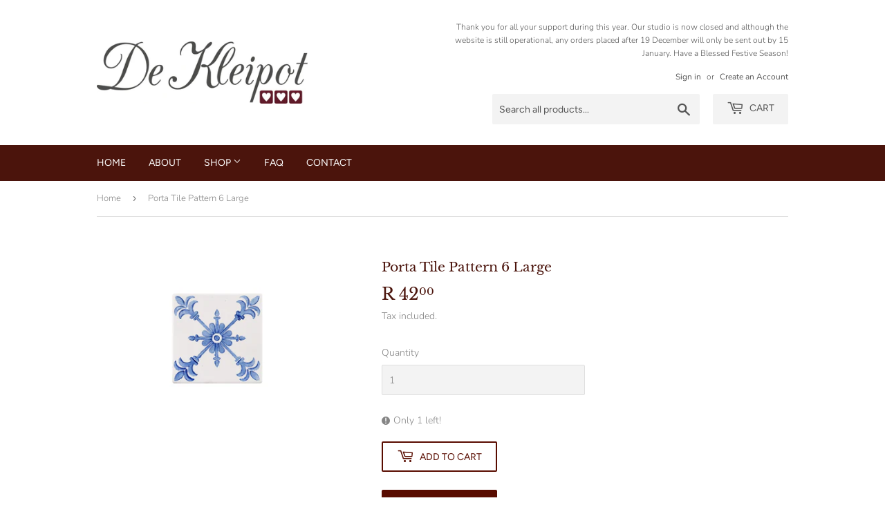

--- FILE ---
content_type: text/html; charset=utf-8
request_url: https://www.dekleipot.co.za/products/porta-tile-pattern-6-large
body_size: 15317
content:
<!doctype html>
<html class="no-touch no-js">
<head>
  <meta name="google-site-verification" content="e3-SaUazByaS5GO2XTgfiKs1iIZisM2x5WMOGFryUBU" />
  <meta name="google-site-verification" content="ocw-__-T_mQn0POB2pdq_BUWqubZZrZhOXVJpA09HEA" />
  <script>(function(H){H.className=H.className.replace(/\bno-js\b/,'js')})(document.documentElement)</script>
  <!-- Basic page needs ================================================== -->
  <meta charset="utf-8">
  <meta http-equiv="X-UA-Compatible" content="IE=edge,chrome=1">

  
  <link rel="shortcut icon" href="//www.dekleipot.co.za/cdn/shop/files/favicon_32x32.jpg?v=1614311538" type="image/png" />
  

  <!-- Title and description ================================================== -->
  <title>
  Porta Tile Pattern 6 Large &ndash; De Kleipot Handmade Tiles
  </title>

  
    <meta name="description" content="The Porta tiles can be used in a bathroom, kitchen or even at your braai to create a feature wall. It will create a soft, beautiful look. Your guests will definately have a closer look at your installment! Please note all the tiles are hand-made and painted. Colour and size may differ. Colour: Blue Pattern Code: Porta ">
  

  <!-- Product meta ================================================== -->
  <!-- /snippets/social-meta-tags.liquid -->




<meta property="og:site_name" content="De Kleipot Handmade Tiles">
<meta property="og:url" content="https://www.dekleipot.co.za/products/porta-tile-pattern-6-large">
<meta property="og:title" content="Porta Tile Pattern 6 Large">
<meta property="og:type" content="product">
<meta property="og:description" content="The Porta tiles can be used in a bathroom, kitchen or even at your braai to create a feature wall. It will create a soft, beautiful look. Your guests will definately have a closer look at your installment! Please note all the tiles are hand-made and painted. Colour and size may differ. Colour: Blue Pattern Code: Porta ">

  <meta property="og:price:amount" content="42.00">
  <meta property="og:price:currency" content="ZAR">

<meta property="og:image" content="http://www.dekleipot.co.za/cdn/shop/products/PortaTileLarge6_1200x1200.jpg?v=1657189388">
<meta property="og:image:secure_url" content="https://www.dekleipot.co.za/cdn/shop/products/PortaTileLarge6_1200x1200.jpg?v=1657189388">


<meta name="twitter:card" content="summary_large_image">
<meta name="twitter:title" content="Porta Tile Pattern 6 Large">
<meta name="twitter:description" content="The Porta tiles can be used in a bathroom, kitchen or even at your braai to create a feature wall. It will create a soft, beautiful look. Your guests will definately have a closer look at your installment! Please note all the tiles are hand-made and painted. Colour and size may differ. Colour: Blue Pattern Code: Porta ">


  <!-- Helpers ================================================== -->
  <link rel="canonical" href="https://www.dekleipot.co.za/products/porta-tile-pattern-6-large">
  <meta name="viewport" content="width=device-width,initial-scale=1">

  <!-- CSS ================================================== -->
  <link href="//www.dekleipot.co.za/cdn/shop/t/2/assets/theme.scss.css?v=76018226466589689961766131506" rel="stylesheet" type="text/css" media="all" />

  <!-- Header hook for plugins ================================================== -->
  <script>window.performance && window.performance.mark && window.performance.mark('shopify.content_for_header.start');</script><meta id="shopify-digital-wallet" name="shopify-digital-wallet" content="/26351304750/digital_wallets/dialog">
<link rel="alternate" type="application/json+oembed" href="https://www.dekleipot.co.za/products/porta-tile-pattern-6-large.oembed">
<script async="async" src="/checkouts/internal/preloads.js?locale=en-ZA"></script>
<script id="shopify-features" type="application/json">{"accessToken":"4b5387b883a3320b90c94d8f313486f1","betas":["rich-media-storefront-analytics"],"domain":"www.dekleipot.co.za","predictiveSearch":true,"shopId":26351304750,"locale":"en"}</script>
<script>var Shopify = Shopify || {};
Shopify.shop = "de-kleipot-handmade-tiles.myshopify.com";
Shopify.locale = "en";
Shopify.currency = {"active":"ZAR","rate":"1.0"};
Shopify.country = "ZA";
Shopify.theme = {"name":"Supply","id":82781962286,"schema_name":"Supply","schema_version":"8.9.21","theme_store_id":679,"role":"main"};
Shopify.theme.handle = "null";
Shopify.theme.style = {"id":null,"handle":null};
Shopify.cdnHost = "www.dekleipot.co.za/cdn";
Shopify.routes = Shopify.routes || {};
Shopify.routes.root = "/";</script>
<script type="module">!function(o){(o.Shopify=o.Shopify||{}).modules=!0}(window);</script>
<script>!function(o){function n(){var o=[];function n(){o.push(Array.prototype.slice.apply(arguments))}return n.q=o,n}var t=o.Shopify=o.Shopify||{};t.loadFeatures=n(),t.autoloadFeatures=n()}(window);</script>
<script id="shop-js-analytics" type="application/json">{"pageType":"product"}</script>
<script defer="defer" async type="module" src="//www.dekleipot.co.za/cdn/shopifycloud/shop-js/modules/v2/client.init-shop-cart-sync_BT-GjEfc.en.esm.js"></script>
<script defer="defer" async type="module" src="//www.dekleipot.co.za/cdn/shopifycloud/shop-js/modules/v2/chunk.common_D58fp_Oc.esm.js"></script>
<script defer="defer" async type="module" src="//www.dekleipot.co.za/cdn/shopifycloud/shop-js/modules/v2/chunk.modal_xMitdFEc.esm.js"></script>
<script type="module">
  await import("//www.dekleipot.co.za/cdn/shopifycloud/shop-js/modules/v2/client.init-shop-cart-sync_BT-GjEfc.en.esm.js");
await import("//www.dekleipot.co.za/cdn/shopifycloud/shop-js/modules/v2/chunk.common_D58fp_Oc.esm.js");
await import("//www.dekleipot.co.za/cdn/shopifycloud/shop-js/modules/v2/chunk.modal_xMitdFEc.esm.js");

  window.Shopify.SignInWithShop?.initShopCartSync?.({"fedCMEnabled":true,"windoidEnabled":true});

</script>
<script>(function() {
  var isLoaded = false;
  function asyncLoad() {
    if (isLoaded) return;
    isLoaded = true;
    var urls = ["https:\/\/storage.googleapis.com\/timesact-resources\/scripts\/timesact.js?shop=de-kleipot-handmade-tiles.myshopify.com"];
    for (var i = 0; i < urls.length; i++) {
      var s = document.createElement('script');
      s.type = 'text/javascript';
      s.async = true;
      s.src = urls[i];
      var x = document.getElementsByTagName('script')[0];
      x.parentNode.insertBefore(s, x);
    }
  };
  if(window.attachEvent) {
    window.attachEvent('onload', asyncLoad);
  } else {
    window.addEventListener('load', asyncLoad, false);
  }
})();</script>
<script id="__st">var __st={"a":26351304750,"offset":7200,"reqid":"303dc4c3-c74b-4ea2-aa33-b6bc66de9512-1769246178","pageurl":"www.dekleipot.co.za\/products\/porta-tile-pattern-6-large","u":"d13c7296ddca","p":"product","rtyp":"product","rid":6794703077422};</script>
<script>window.ShopifyPaypalV4VisibilityTracking = true;</script>
<script id="captcha-bootstrap">!function(){'use strict';const t='contact',e='account',n='new_comment',o=[[t,t],['blogs',n],['comments',n],[t,'customer']],c=[[e,'customer_login'],[e,'guest_login'],[e,'recover_customer_password'],[e,'create_customer']],r=t=>t.map((([t,e])=>`form[action*='/${t}']:not([data-nocaptcha='true']) input[name='form_type'][value='${e}']`)).join(','),a=t=>()=>t?[...document.querySelectorAll(t)].map((t=>t.form)):[];function s(){const t=[...o],e=r(t);return a(e)}const i='password',u='form_key',d=['recaptcha-v3-token','g-recaptcha-response','h-captcha-response',i],f=()=>{try{return window.sessionStorage}catch{return}},m='__shopify_v',_=t=>t.elements[u];function p(t,e,n=!1){try{const o=window.sessionStorage,c=JSON.parse(o.getItem(e)),{data:r}=function(t){const{data:e,action:n}=t;return t[m]||n?{data:e,action:n}:{data:t,action:n}}(c);for(const[e,n]of Object.entries(r))t.elements[e]&&(t.elements[e].value=n);n&&o.removeItem(e)}catch(o){console.error('form repopulation failed',{error:o})}}const l='form_type',E='cptcha';function T(t){t.dataset[E]=!0}const w=window,h=w.document,L='Shopify',v='ce_forms',y='captcha';let A=!1;((t,e)=>{const n=(g='f06e6c50-85a8-45c8-87d0-21a2b65856fe',I='https://cdn.shopify.com/shopifycloud/storefront-forms-hcaptcha/ce_storefront_forms_captcha_hcaptcha.v1.5.2.iife.js',D={infoText:'Protected by hCaptcha',privacyText:'Privacy',termsText:'Terms'},(t,e,n)=>{const o=w[L][v],c=o.bindForm;if(c)return c(t,g,e,D).then(n);var r;o.q.push([[t,g,e,D],n]),r=I,A||(h.body.append(Object.assign(h.createElement('script'),{id:'captcha-provider',async:!0,src:r})),A=!0)});var g,I,D;w[L]=w[L]||{},w[L][v]=w[L][v]||{},w[L][v].q=[],w[L][y]=w[L][y]||{},w[L][y].protect=function(t,e){n(t,void 0,e),T(t)},Object.freeze(w[L][y]),function(t,e,n,w,h,L){const[v,y,A,g]=function(t,e,n){const i=e?o:[],u=t?c:[],d=[...i,...u],f=r(d),m=r(i),_=r(d.filter((([t,e])=>n.includes(e))));return[a(f),a(m),a(_),s()]}(w,h,L),I=t=>{const e=t.target;return e instanceof HTMLFormElement?e:e&&e.form},D=t=>v().includes(t);t.addEventListener('submit',(t=>{const e=I(t);if(!e)return;const n=D(e)&&!e.dataset.hcaptchaBound&&!e.dataset.recaptchaBound,o=_(e),c=g().includes(e)&&(!o||!o.value);(n||c)&&t.preventDefault(),c&&!n&&(function(t){try{if(!f())return;!function(t){const e=f();if(!e)return;const n=_(t);if(!n)return;const o=n.value;o&&e.removeItem(o)}(t);const e=Array.from(Array(32),(()=>Math.random().toString(36)[2])).join('');!function(t,e){_(t)||t.append(Object.assign(document.createElement('input'),{type:'hidden',name:u})),t.elements[u].value=e}(t,e),function(t,e){const n=f();if(!n)return;const o=[...t.querySelectorAll(`input[type='${i}']`)].map((({name:t})=>t)),c=[...d,...o],r={};for(const[a,s]of new FormData(t).entries())c.includes(a)||(r[a]=s);n.setItem(e,JSON.stringify({[m]:1,action:t.action,data:r}))}(t,e)}catch(e){console.error('failed to persist form',e)}}(e),e.submit())}));const S=(t,e)=>{t&&!t.dataset[E]&&(n(t,e.some((e=>e===t))),T(t))};for(const o of['focusin','change'])t.addEventListener(o,(t=>{const e=I(t);D(e)&&S(e,y())}));const B=e.get('form_key'),M=e.get(l),P=B&&M;t.addEventListener('DOMContentLoaded',(()=>{const t=y();if(P)for(const e of t)e.elements[l].value===M&&p(e,B);[...new Set([...A(),...v().filter((t=>'true'===t.dataset.shopifyCaptcha))])].forEach((e=>S(e,t)))}))}(h,new URLSearchParams(w.location.search),n,t,e,['guest_login'])})(!0,!0)}();</script>
<script integrity="sha256-4kQ18oKyAcykRKYeNunJcIwy7WH5gtpwJnB7kiuLZ1E=" data-source-attribution="shopify.loadfeatures" defer="defer" src="//www.dekleipot.co.za/cdn/shopifycloud/storefront/assets/storefront/load_feature-a0a9edcb.js" crossorigin="anonymous"></script>
<script data-source-attribution="shopify.dynamic_checkout.dynamic.init">var Shopify=Shopify||{};Shopify.PaymentButton=Shopify.PaymentButton||{isStorefrontPortableWallets:!0,init:function(){window.Shopify.PaymentButton.init=function(){};var t=document.createElement("script");t.src="https://www.dekleipot.co.za/cdn/shopifycloud/portable-wallets/latest/portable-wallets.en.js",t.type="module",document.head.appendChild(t)}};
</script>
<script data-source-attribution="shopify.dynamic_checkout.buyer_consent">
  function portableWalletsHideBuyerConsent(e){var t=document.getElementById("shopify-buyer-consent"),n=document.getElementById("shopify-subscription-policy-button");t&&n&&(t.classList.add("hidden"),t.setAttribute("aria-hidden","true"),n.removeEventListener("click",e))}function portableWalletsShowBuyerConsent(e){var t=document.getElementById("shopify-buyer-consent"),n=document.getElementById("shopify-subscription-policy-button");t&&n&&(t.classList.remove("hidden"),t.removeAttribute("aria-hidden"),n.addEventListener("click",e))}window.Shopify?.PaymentButton&&(window.Shopify.PaymentButton.hideBuyerConsent=portableWalletsHideBuyerConsent,window.Shopify.PaymentButton.showBuyerConsent=portableWalletsShowBuyerConsent);
</script>
<script>
  function portableWalletsCleanup(e){e&&e.src&&console.error("Failed to load portable wallets script "+e.src);var t=document.querySelectorAll("shopify-accelerated-checkout .shopify-payment-button__skeleton, shopify-accelerated-checkout-cart .wallet-cart-button__skeleton"),e=document.getElementById("shopify-buyer-consent");for(let e=0;e<t.length;e++)t[e].remove();e&&e.remove()}function portableWalletsNotLoadedAsModule(e){e instanceof ErrorEvent&&"string"==typeof e.message&&e.message.includes("import.meta")&&"string"==typeof e.filename&&e.filename.includes("portable-wallets")&&(window.removeEventListener("error",portableWalletsNotLoadedAsModule),window.Shopify.PaymentButton.failedToLoad=e,"loading"===document.readyState?document.addEventListener("DOMContentLoaded",window.Shopify.PaymentButton.init):window.Shopify.PaymentButton.init())}window.addEventListener("error",portableWalletsNotLoadedAsModule);
</script>

<script type="module" src="https://www.dekleipot.co.za/cdn/shopifycloud/portable-wallets/latest/portable-wallets.en.js" onError="portableWalletsCleanup(this)" crossorigin="anonymous"></script>
<script nomodule>
  document.addEventListener("DOMContentLoaded", portableWalletsCleanup);
</script>

<link id="shopify-accelerated-checkout-styles" rel="stylesheet" media="screen" href="https://www.dekleipot.co.za/cdn/shopifycloud/portable-wallets/latest/accelerated-checkout-backwards-compat.css" crossorigin="anonymous">
<style id="shopify-accelerated-checkout-cart">
        #shopify-buyer-consent {
  margin-top: 1em;
  display: inline-block;
  width: 100%;
}

#shopify-buyer-consent.hidden {
  display: none;
}

#shopify-subscription-policy-button {
  background: none;
  border: none;
  padding: 0;
  text-decoration: underline;
  font-size: inherit;
  cursor: pointer;
}

#shopify-subscription-policy-button::before {
  box-shadow: none;
}

      </style>

<script>window.performance && window.performance.mark && window.performance.mark('shopify.content_for_header.end');</script>

  
  

  <script src="//www.dekleipot.co.za/cdn/shop/t/2/assets/jquery-2.2.3.min.js?v=58211863146907186831590396702" type="text/javascript"></script>

  <script src="//www.dekleipot.co.za/cdn/shop/t/2/assets/lazysizes.min.js?v=8147953233334221341590396703" async="async"></script>
  <script src="//www.dekleipot.co.za/cdn/shop/t/2/assets/vendor.js?v=106177282645720727331590396705" defer="defer"></script>
  <script src="//www.dekleipot.co.za/cdn/shop/t/2/assets/theme.js?v=104651861431369677821598094411" defer="defer"></script>

  
  
  <!-- Facebook Pixel Code -->
<script>
!function(f,b,e,v,n,t,s)
{if(f.fbq)return;n=f.fbq=function(){n.callMethod?
n.callMethod.apply(n,arguments):n.queue.push(arguments)};
if(!f._fbq)f._fbq=n;n.push=n;n.loaded=!0;n.version='2.0';
n.queue=[];t=b.createElement(e);t.async=!0;
t.src=v;s=b.getElementsByTagName(e)[0];
s.parentNode.insertBefore(t,s)}(window,document,'script',
'https://connect.facebook.net/en_US/fbevents.js');
 fbq('init', '3151104938349508'); 
fbq('track', 'PageView');
</script>
<noscript>
 <img height="1" width="1" 
src="https://www.facebook.com/tr?id=3151104938349508&ev=PageView
&noscript=1"/>
</noscript>
<!-- End Facebook Pixel Code -->
  

<link href="https://monorail-edge.shopifysvc.com" rel="dns-prefetch">
<script>(function(){if ("sendBeacon" in navigator && "performance" in window) {try {var session_token_from_headers = performance.getEntriesByType('navigation')[0].serverTiming.find(x => x.name == '_s').description;} catch {var session_token_from_headers = undefined;}var session_cookie_matches = document.cookie.match(/_shopify_s=([^;]*)/);var session_token_from_cookie = session_cookie_matches && session_cookie_matches.length === 2 ? session_cookie_matches[1] : "";var session_token = session_token_from_headers || session_token_from_cookie || "";function handle_abandonment_event(e) {var entries = performance.getEntries().filter(function(entry) {return /monorail-edge.shopifysvc.com/.test(entry.name);});if (!window.abandonment_tracked && entries.length === 0) {window.abandonment_tracked = true;var currentMs = Date.now();var navigation_start = performance.timing.navigationStart;var payload = {shop_id: 26351304750,url: window.location.href,navigation_start,duration: currentMs - navigation_start,session_token,page_type: "product"};window.navigator.sendBeacon("https://monorail-edge.shopifysvc.com/v1/produce", JSON.stringify({schema_id: "online_store_buyer_site_abandonment/1.1",payload: payload,metadata: {event_created_at_ms: currentMs,event_sent_at_ms: currentMs}}));}}window.addEventListener('pagehide', handle_abandonment_event);}}());</script>
<script id="web-pixels-manager-setup">(function e(e,d,r,n,o){if(void 0===o&&(o={}),!Boolean(null===(a=null===(i=window.Shopify)||void 0===i?void 0:i.analytics)||void 0===a?void 0:a.replayQueue)){var i,a;window.Shopify=window.Shopify||{};var t=window.Shopify;t.analytics=t.analytics||{};var s=t.analytics;s.replayQueue=[],s.publish=function(e,d,r){return s.replayQueue.push([e,d,r]),!0};try{self.performance.mark("wpm:start")}catch(e){}var l=function(){var e={modern:/Edge?\/(1{2}[4-9]|1[2-9]\d|[2-9]\d{2}|\d{4,})\.\d+(\.\d+|)|Firefox\/(1{2}[4-9]|1[2-9]\d|[2-9]\d{2}|\d{4,})\.\d+(\.\d+|)|Chrom(ium|e)\/(9{2}|\d{3,})\.\d+(\.\d+|)|(Maci|X1{2}).+ Version\/(15\.\d+|(1[6-9]|[2-9]\d|\d{3,})\.\d+)([,.]\d+|)( \(\w+\)|)( Mobile\/\w+|) Safari\/|Chrome.+OPR\/(9{2}|\d{3,})\.\d+\.\d+|(CPU[ +]OS|iPhone[ +]OS|CPU[ +]iPhone|CPU IPhone OS|CPU iPad OS)[ +]+(15[._]\d+|(1[6-9]|[2-9]\d|\d{3,})[._]\d+)([._]\d+|)|Android:?[ /-](13[3-9]|1[4-9]\d|[2-9]\d{2}|\d{4,})(\.\d+|)(\.\d+|)|Android.+Firefox\/(13[5-9]|1[4-9]\d|[2-9]\d{2}|\d{4,})\.\d+(\.\d+|)|Android.+Chrom(ium|e)\/(13[3-9]|1[4-9]\d|[2-9]\d{2}|\d{4,})\.\d+(\.\d+|)|SamsungBrowser\/([2-9]\d|\d{3,})\.\d+/,legacy:/Edge?\/(1[6-9]|[2-9]\d|\d{3,})\.\d+(\.\d+|)|Firefox\/(5[4-9]|[6-9]\d|\d{3,})\.\d+(\.\d+|)|Chrom(ium|e)\/(5[1-9]|[6-9]\d|\d{3,})\.\d+(\.\d+|)([\d.]+$|.*Safari\/(?![\d.]+ Edge\/[\d.]+$))|(Maci|X1{2}).+ Version\/(10\.\d+|(1[1-9]|[2-9]\d|\d{3,})\.\d+)([,.]\d+|)( \(\w+\)|)( Mobile\/\w+|) Safari\/|Chrome.+OPR\/(3[89]|[4-9]\d|\d{3,})\.\d+\.\d+|(CPU[ +]OS|iPhone[ +]OS|CPU[ +]iPhone|CPU IPhone OS|CPU iPad OS)[ +]+(10[._]\d+|(1[1-9]|[2-9]\d|\d{3,})[._]\d+)([._]\d+|)|Android:?[ /-](13[3-9]|1[4-9]\d|[2-9]\d{2}|\d{4,})(\.\d+|)(\.\d+|)|Mobile Safari.+OPR\/([89]\d|\d{3,})\.\d+\.\d+|Android.+Firefox\/(13[5-9]|1[4-9]\d|[2-9]\d{2}|\d{4,})\.\d+(\.\d+|)|Android.+Chrom(ium|e)\/(13[3-9]|1[4-9]\d|[2-9]\d{2}|\d{4,})\.\d+(\.\d+|)|Android.+(UC? ?Browser|UCWEB|U3)[ /]?(15\.([5-9]|\d{2,})|(1[6-9]|[2-9]\d|\d{3,})\.\d+)\.\d+|SamsungBrowser\/(5\.\d+|([6-9]|\d{2,})\.\d+)|Android.+MQ{2}Browser\/(14(\.(9|\d{2,})|)|(1[5-9]|[2-9]\d|\d{3,})(\.\d+|))(\.\d+|)|K[Aa][Ii]OS\/(3\.\d+|([4-9]|\d{2,})\.\d+)(\.\d+|)/},d=e.modern,r=e.legacy,n=navigator.userAgent;return n.match(d)?"modern":n.match(r)?"legacy":"unknown"}(),u="modern"===l?"modern":"legacy",c=(null!=n?n:{modern:"",legacy:""})[u],f=function(e){return[e.baseUrl,"/wpm","/b",e.hashVersion,"modern"===e.buildTarget?"m":"l",".js"].join("")}({baseUrl:d,hashVersion:r,buildTarget:u}),m=function(e){var d=e.version,r=e.bundleTarget,n=e.surface,o=e.pageUrl,i=e.monorailEndpoint;return{emit:function(e){var a=e.status,t=e.errorMsg,s=(new Date).getTime(),l=JSON.stringify({metadata:{event_sent_at_ms:s},events:[{schema_id:"web_pixels_manager_load/3.1",payload:{version:d,bundle_target:r,page_url:o,status:a,surface:n,error_msg:t},metadata:{event_created_at_ms:s}}]});if(!i)return console&&console.warn&&console.warn("[Web Pixels Manager] No Monorail endpoint provided, skipping logging."),!1;try{return self.navigator.sendBeacon.bind(self.navigator)(i,l)}catch(e){}var u=new XMLHttpRequest;try{return u.open("POST",i,!0),u.setRequestHeader("Content-Type","text/plain"),u.send(l),!0}catch(e){return console&&console.warn&&console.warn("[Web Pixels Manager] Got an unhandled error while logging to Monorail."),!1}}}}({version:r,bundleTarget:l,surface:e.surface,pageUrl:self.location.href,monorailEndpoint:e.monorailEndpoint});try{o.browserTarget=l,function(e){var d=e.src,r=e.async,n=void 0===r||r,o=e.onload,i=e.onerror,a=e.sri,t=e.scriptDataAttributes,s=void 0===t?{}:t,l=document.createElement("script"),u=document.querySelector("head"),c=document.querySelector("body");if(l.async=n,l.src=d,a&&(l.integrity=a,l.crossOrigin="anonymous"),s)for(var f in s)if(Object.prototype.hasOwnProperty.call(s,f))try{l.dataset[f]=s[f]}catch(e){}if(o&&l.addEventListener("load",o),i&&l.addEventListener("error",i),u)u.appendChild(l);else{if(!c)throw new Error("Did not find a head or body element to append the script");c.appendChild(l)}}({src:f,async:!0,onload:function(){if(!function(){var e,d;return Boolean(null===(d=null===(e=window.Shopify)||void 0===e?void 0:e.analytics)||void 0===d?void 0:d.initialized)}()){var d=window.webPixelsManager.init(e)||void 0;if(d){var r=window.Shopify.analytics;r.replayQueue.forEach((function(e){var r=e[0],n=e[1],o=e[2];d.publishCustomEvent(r,n,o)})),r.replayQueue=[],r.publish=d.publishCustomEvent,r.visitor=d.visitor,r.initialized=!0}}},onerror:function(){return m.emit({status:"failed",errorMsg:"".concat(f," has failed to load")})},sri:function(e){var d=/^sha384-[A-Za-z0-9+/=]+$/;return"string"==typeof e&&d.test(e)}(c)?c:"",scriptDataAttributes:o}),m.emit({status:"loading"})}catch(e){m.emit({status:"failed",errorMsg:(null==e?void 0:e.message)||"Unknown error"})}}})({shopId: 26351304750,storefrontBaseUrl: "https://www.dekleipot.co.za",extensionsBaseUrl: "https://extensions.shopifycdn.com/cdn/shopifycloud/web-pixels-manager",monorailEndpoint: "https://monorail-edge.shopifysvc.com/unstable/produce_batch",surface: "storefront-renderer",enabledBetaFlags: ["2dca8a86"],webPixelsConfigList: [{"id":"63930414","configuration":"{\"pixel_id\":\"3151104938349508\",\"pixel_type\":\"facebook_pixel\",\"metaapp_system_user_token\":\"-\"}","eventPayloadVersion":"v1","runtimeContext":"OPEN","scriptVersion":"ca16bc87fe92b6042fbaa3acc2fbdaa6","type":"APP","apiClientId":2329312,"privacyPurposes":["ANALYTICS","MARKETING","SALE_OF_DATA"],"dataSharingAdjustments":{"protectedCustomerApprovalScopes":["read_customer_address","read_customer_email","read_customer_name","read_customer_personal_data","read_customer_phone"]}},{"id":"shopify-app-pixel","configuration":"{}","eventPayloadVersion":"v1","runtimeContext":"STRICT","scriptVersion":"0450","apiClientId":"shopify-pixel","type":"APP","privacyPurposes":["ANALYTICS","MARKETING"]},{"id":"shopify-custom-pixel","eventPayloadVersion":"v1","runtimeContext":"LAX","scriptVersion":"0450","apiClientId":"shopify-pixel","type":"CUSTOM","privacyPurposes":["ANALYTICS","MARKETING"]}],isMerchantRequest: false,initData: {"shop":{"name":"De Kleipot Handmade Tiles","paymentSettings":{"currencyCode":"ZAR"},"myshopifyDomain":"de-kleipot-handmade-tiles.myshopify.com","countryCode":"ZA","storefrontUrl":"https:\/\/www.dekleipot.co.za"},"customer":null,"cart":null,"checkout":null,"productVariants":[{"price":{"amount":42.0,"currencyCode":"ZAR"},"product":{"title":"Porta Tile Pattern 6 Large","vendor":"De Kleipot Handmade Tiles","id":"6794703077422","untranslatedTitle":"Porta Tile Pattern 6 Large","url":"\/products\/porta-tile-pattern-6-large","type":""},"id":"39894998122542","image":{"src":"\/\/www.dekleipot.co.za\/cdn\/shop\/products\/PortaTileLarge6.jpg?v=1657189388"},"sku":"","title":"Default Title","untranslatedTitle":"Default Title"}],"purchasingCompany":null},},"https://www.dekleipot.co.za/cdn","fcfee988w5aeb613cpc8e4bc33m6693e112",{"modern":"","legacy":""},{"shopId":"26351304750","storefrontBaseUrl":"https:\/\/www.dekleipot.co.za","extensionBaseUrl":"https:\/\/extensions.shopifycdn.com\/cdn\/shopifycloud\/web-pixels-manager","surface":"storefront-renderer","enabledBetaFlags":"[\"2dca8a86\"]","isMerchantRequest":"false","hashVersion":"fcfee988w5aeb613cpc8e4bc33m6693e112","publish":"custom","events":"[[\"page_viewed\",{}],[\"product_viewed\",{\"productVariant\":{\"price\":{\"amount\":42.0,\"currencyCode\":\"ZAR\"},\"product\":{\"title\":\"Porta Tile Pattern 6 Large\",\"vendor\":\"De Kleipot Handmade Tiles\",\"id\":\"6794703077422\",\"untranslatedTitle\":\"Porta Tile Pattern 6 Large\",\"url\":\"\/products\/porta-tile-pattern-6-large\",\"type\":\"\"},\"id\":\"39894998122542\",\"image\":{\"src\":\"\/\/www.dekleipot.co.za\/cdn\/shop\/products\/PortaTileLarge6.jpg?v=1657189388\"},\"sku\":\"\",\"title\":\"Default Title\",\"untranslatedTitle\":\"Default Title\"}}]]"});</script><script>
  window.ShopifyAnalytics = window.ShopifyAnalytics || {};
  window.ShopifyAnalytics.meta = window.ShopifyAnalytics.meta || {};
  window.ShopifyAnalytics.meta.currency = 'ZAR';
  var meta = {"product":{"id":6794703077422,"gid":"gid:\/\/shopify\/Product\/6794703077422","vendor":"De Kleipot Handmade Tiles","type":"","handle":"porta-tile-pattern-6-large","variants":[{"id":39894998122542,"price":4200,"name":"Porta Tile Pattern 6 Large","public_title":null,"sku":""}],"remote":false},"page":{"pageType":"product","resourceType":"product","resourceId":6794703077422,"requestId":"303dc4c3-c74b-4ea2-aa33-b6bc66de9512-1769246178"}};
  for (var attr in meta) {
    window.ShopifyAnalytics.meta[attr] = meta[attr];
  }
</script>
<script class="analytics">
  (function () {
    var customDocumentWrite = function(content) {
      var jquery = null;

      if (window.jQuery) {
        jquery = window.jQuery;
      } else if (window.Checkout && window.Checkout.$) {
        jquery = window.Checkout.$;
      }

      if (jquery) {
        jquery('body').append(content);
      }
    };

    var hasLoggedConversion = function(token) {
      if (token) {
        return document.cookie.indexOf('loggedConversion=' + token) !== -1;
      }
      return false;
    }

    var setCookieIfConversion = function(token) {
      if (token) {
        var twoMonthsFromNow = new Date(Date.now());
        twoMonthsFromNow.setMonth(twoMonthsFromNow.getMonth() + 2);

        document.cookie = 'loggedConversion=' + token + '; expires=' + twoMonthsFromNow;
      }
    }

    var trekkie = window.ShopifyAnalytics.lib = window.trekkie = window.trekkie || [];
    if (trekkie.integrations) {
      return;
    }
    trekkie.methods = [
      'identify',
      'page',
      'ready',
      'track',
      'trackForm',
      'trackLink'
    ];
    trekkie.factory = function(method) {
      return function() {
        var args = Array.prototype.slice.call(arguments);
        args.unshift(method);
        trekkie.push(args);
        return trekkie;
      };
    };
    for (var i = 0; i < trekkie.methods.length; i++) {
      var key = trekkie.methods[i];
      trekkie[key] = trekkie.factory(key);
    }
    trekkie.load = function(config) {
      trekkie.config = config || {};
      trekkie.config.initialDocumentCookie = document.cookie;
      var first = document.getElementsByTagName('script')[0];
      var script = document.createElement('script');
      script.type = 'text/javascript';
      script.onerror = function(e) {
        var scriptFallback = document.createElement('script');
        scriptFallback.type = 'text/javascript';
        scriptFallback.onerror = function(error) {
                var Monorail = {
      produce: function produce(monorailDomain, schemaId, payload) {
        var currentMs = new Date().getTime();
        var event = {
          schema_id: schemaId,
          payload: payload,
          metadata: {
            event_created_at_ms: currentMs,
            event_sent_at_ms: currentMs
          }
        };
        return Monorail.sendRequest("https://" + monorailDomain + "/v1/produce", JSON.stringify(event));
      },
      sendRequest: function sendRequest(endpointUrl, payload) {
        // Try the sendBeacon API
        if (window && window.navigator && typeof window.navigator.sendBeacon === 'function' && typeof window.Blob === 'function' && !Monorail.isIos12()) {
          var blobData = new window.Blob([payload], {
            type: 'text/plain'
          });

          if (window.navigator.sendBeacon(endpointUrl, blobData)) {
            return true;
          } // sendBeacon was not successful

        } // XHR beacon

        var xhr = new XMLHttpRequest();

        try {
          xhr.open('POST', endpointUrl);
          xhr.setRequestHeader('Content-Type', 'text/plain');
          xhr.send(payload);
        } catch (e) {
          console.log(e);
        }

        return false;
      },
      isIos12: function isIos12() {
        return window.navigator.userAgent.lastIndexOf('iPhone; CPU iPhone OS 12_') !== -1 || window.navigator.userAgent.lastIndexOf('iPad; CPU OS 12_') !== -1;
      }
    };
    Monorail.produce('monorail-edge.shopifysvc.com',
      'trekkie_storefront_load_errors/1.1',
      {shop_id: 26351304750,
      theme_id: 82781962286,
      app_name: "storefront",
      context_url: window.location.href,
      source_url: "//www.dekleipot.co.za/cdn/s/trekkie.storefront.8d95595f799fbf7e1d32231b9a28fd43b70c67d3.min.js"});

        };
        scriptFallback.async = true;
        scriptFallback.src = '//www.dekleipot.co.za/cdn/s/trekkie.storefront.8d95595f799fbf7e1d32231b9a28fd43b70c67d3.min.js';
        first.parentNode.insertBefore(scriptFallback, first);
      };
      script.async = true;
      script.src = '//www.dekleipot.co.za/cdn/s/trekkie.storefront.8d95595f799fbf7e1d32231b9a28fd43b70c67d3.min.js';
      first.parentNode.insertBefore(script, first);
    };
    trekkie.load(
      {"Trekkie":{"appName":"storefront","development":false,"defaultAttributes":{"shopId":26351304750,"isMerchantRequest":null,"themeId":82781962286,"themeCityHash":"8101774223363276348","contentLanguage":"en","currency":"ZAR","eventMetadataId":"00a35ed2-3bb9-4491-aaa7-d6ea6dc7e5c9"},"isServerSideCookieWritingEnabled":true,"monorailRegion":"shop_domain","enabledBetaFlags":["65f19447"]},"Session Attribution":{},"S2S":{"facebookCapiEnabled":true,"source":"trekkie-storefront-renderer","apiClientId":580111}}
    );

    var loaded = false;
    trekkie.ready(function() {
      if (loaded) return;
      loaded = true;

      window.ShopifyAnalytics.lib = window.trekkie;

      var originalDocumentWrite = document.write;
      document.write = customDocumentWrite;
      try { window.ShopifyAnalytics.merchantGoogleAnalytics.call(this); } catch(error) {};
      document.write = originalDocumentWrite;

      window.ShopifyAnalytics.lib.page(null,{"pageType":"product","resourceType":"product","resourceId":6794703077422,"requestId":"303dc4c3-c74b-4ea2-aa33-b6bc66de9512-1769246178","shopifyEmitted":true});

      var match = window.location.pathname.match(/checkouts\/(.+)\/(thank_you|post_purchase)/)
      var token = match? match[1]: undefined;
      if (!hasLoggedConversion(token)) {
        setCookieIfConversion(token);
        window.ShopifyAnalytics.lib.track("Viewed Product",{"currency":"ZAR","variantId":39894998122542,"productId":6794703077422,"productGid":"gid:\/\/shopify\/Product\/6794703077422","name":"Porta Tile Pattern 6 Large","price":"42.00","sku":"","brand":"De Kleipot Handmade Tiles","variant":null,"category":"","nonInteraction":true,"remote":false},undefined,undefined,{"shopifyEmitted":true});
      window.ShopifyAnalytics.lib.track("monorail:\/\/trekkie_storefront_viewed_product\/1.1",{"currency":"ZAR","variantId":39894998122542,"productId":6794703077422,"productGid":"gid:\/\/shopify\/Product\/6794703077422","name":"Porta Tile Pattern 6 Large","price":"42.00","sku":"","brand":"De Kleipot Handmade Tiles","variant":null,"category":"","nonInteraction":true,"remote":false,"referer":"https:\/\/www.dekleipot.co.za\/products\/porta-tile-pattern-6-large"});
      }
    });


        var eventsListenerScript = document.createElement('script');
        eventsListenerScript.async = true;
        eventsListenerScript.src = "//www.dekleipot.co.za/cdn/shopifycloud/storefront/assets/shop_events_listener-3da45d37.js";
        document.getElementsByTagName('head')[0].appendChild(eventsListenerScript);

})();</script>
<script
  defer
  src="https://www.dekleipot.co.za/cdn/shopifycloud/perf-kit/shopify-perf-kit-3.0.4.min.js"
  data-application="storefront-renderer"
  data-shop-id="26351304750"
  data-render-region="gcp-us-central1"
  data-page-type="product"
  data-theme-instance-id="82781962286"
  data-theme-name="Supply"
  data-theme-version="8.9.21"
  data-monorail-region="shop_domain"
  data-resource-timing-sampling-rate="10"
  data-shs="true"
  data-shs-beacon="true"
  data-shs-export-with-fetch="true"
  data-shs-logs-sample-rate="1"
  data-shs-beacon-endpoint="https://www.dekleipot.co.za/api/collect"
></script>
</head>

<body id="porta-tile-pattern-6-large" class="template-product">

  <div id="shopify-section-header" class="shopify-section header-section"><header class="site-header" role="banner" data-section-id="header" data-section-type="header-section">
  <div class="wrapper">

    <div class="grid--full">
      <div class="grid-item large--one-half">
        
          <div class="h1 header-logo" itemscope itemtype="http://schema.org/Organization">
        
          
          

          <a href="/" itemprop="url">
            <div class="lazyload__image-wrapper no-js header-logo__image" style="max-width:305px;">
              <div style="padding-top:29.36145952109464%;">
                <img class="lazyload js"
                  data-src="//www.dekleipot.co.za/cdn/shop/files/De_Kleipot_logo_{width}x.jpg?v=1614308332"
                  data-widths="[180, 360, 540, 720, 900, 1080, 1296, 1512, 1728, 2048]"
                  data-aspectratio="3.4058252427184468"
                  data-sizes="auto"
                  alt="De Kleipot Handmade Tiles"
                  style="width:305px;">
              </div>
            </div>
            <noscript>
              
              <img src="//www.dekleipot.co.za/cdn/shop/files/De_Kleipot_logo_305x.jpg?v=1614308332"
                srcset="//www.dekleipot.co.za/cdn/shop/files/De_Kleipot_logo_305x.jpg?v=1614308332 1x, //www.dekleipot.co.za/cdn/shop/files/De_Kleipot_logo_305x@2x.jpg?v=1614308332 2x"
                alt="De Kleipot Handmade Tiles"
                itemprop="logo"
                style="max-width:305px;">
            </noscript>
          </a>
          
        
          </div>
        
      </div>

      <div class="grid-item large--one-half text-center large--text-right">
        
          <div class="site-header--text-links">
            
              

                <p>Thank you for all your support during this year. Our studio is now closed and although the website is still operational, any orders placed after 19 December will only be sent out by 15 January. Have a Blessed Festive Season!</p>

              
            

            
              <span class="site-header--meta-links medium-down--hide">
                
                  <a href="https://shopify.com/26351304750/account?locale=en&amp;region_country=ZA" id="customer_login_link">Sign in</a>
                  <span class="site-header--spacer">or</span>
                  <a href="https://shopify.com/26351304750/account?locale=en" id="customer_register_link">Create an Account</a>
                
              </span>
            
          </div>

          <br class="medium-down--hide">
        

        <form action="/search" method="get" class="search-bar" role="search">
  <input type="hidden" name="type" value="product">

  <input type="search" name="q" value="" placeholder="Search all products..." aria-label="Search all products...">
  <button type="submit" class="search-bar--submit icon-fallback-text">
    <span class="icon icon-search" aria-hidden="true"></span>
    <span class="fallback-text">Search</span>
  </button>
</form>


        <a href="/cart" class="header-cart-btn cart-toggle">
          <span class="icon icon-cart"></span>
          Cart <span class="cart-count cart-badge--desktop hidden-count">0</span>
        </a>
      </div>
    </div>

  </div>
</header>

<div id="mobileNavBar">
  <div class="display-table-cell">
    <button class="menu-toggle mobileNavBar-link" aria-controls="navBar" aria-expanded="false"><span class="icon icon-hamburger" aria-hidden="true"></span>Menu</button>
  </div>
  <div class="display-table-cell">
    <a href="/cart" class="cart-toggle mobileNavBar-link">
      <span class="icon icon-cart"></span>
      Cart <span class="cart-count hidden-count">0</span>
    </a>
  </div>
</div>

<nav class="nav-bar" id="navBar" role="navigation">
  <div class="wrapper">
    <form action="/search" method="get" class="search-bar" role="search">
  <input type="hidden" name="type" value="product">

  <input type="search" name="q" value="" placeholder="Search all products..." aria-label="Search all products...">
  <button type="submit" class="search-bar--submit icon-fallback-text">
    <span class="icon icon-search" aria-hidden="true"></span>
    <span class="fallback-text">Search</span>
  </button>
</form>

    <ul class="mobile-nav" id="MobileNav">
  
  
    
      <li>
        <a
          href="/"
          class="mobile-nav--link"
          data-meganav-type="child"
          >
            Home
        </a>
      </li>
    
  
    
      <li>
        <a
          href="/pages/about-us"
          class="mobile-nav--link"
          data-meganav-type="child"
          >
            About 
        </a>
      </li>
    
  
    
      
      <li
        class="mobile-nav--has-dropdown "
        aria-haspopup="true">
        <a
          href="/collections"
          class="mobile-nav--link"
          data-meganav-type="parent"
          >
            Shop 
        </a>
        <button class="icon icon-arrow-down mobile-nav--button"
          aria-expanded="false"
          aria-label="Shop  Menu">
        </button>
        <ul
          id="MenuParent-3"
          class="mobile-nav--dropdown "
          data-meganav-dropdown>
          
            
              <li>
                <a
                  href="/collections"
                  class="mobile-nav--link"
                  data-meganav-type="child"
                  >
                    Tile Ranges
                </a>
              </li>
            
          
            
              <li>
                <a
                  href="/collections/bowls-plates-and-more"
                  class="mobile-nav--link"
                  data-meganav-type="child"
                  >
                    Bowls, Plates and More
                </a>
              </li>
            
          
        </ul>
      </li>
    
  
    
      <li>
        <a
          href="/blogs/faq"
          class="mobile-nav--link"
          data-meganav-type="child"
          >
            FAQ
        </a>
      </li>
    
  
    
      <li>
        <a
          href="/pages/contact-us"
          class="mobile-nav--link"
          data-meganav-type="child"
          >
            Contact
        </a>
      </li>
    
  

  
    
      <li class="customer-navlink large--hide"><a href="https://shopify.com/26351304750/account?locale=en&amp;region_country=ZA" id="customer_login_link">Sign in</a></li>
      <li class="customer-navlink large--hide"><a href="https://shopify.com/26351304750/account?locale=en" id="customer_register_link">Create an Account</a></li>
    
  
</ul>

    <ul class="site-nav" id="AccessibleNav">
  
  
    
      <li>
        <a
          href="/"
          class="site-nav--link"
          data-meganav-type="child"
          >
            Home
        </a>
      </li>
    
  
    
      <li>
        <a
          href="/pages/about-us"
          class="site-nav--link"
          data-meganav-type="child"
          >
            About 
        </a>
      </li>
    
  
    
      
      <li
        class="site-nav--has-dropdown "
        aria-haspopup="true">
        <a
          href="/collections"
          class="site-nav--link"
          data-meganav-type="parent"
          aria-controls="MenuParent-3"
          aria-expanded="false"
          >
            Shop 
            <span class="icon icon-arrow-down" aria-hidden="true"></span>
        </a>
        <ul
          id="MenuParent-3"
          class="site-nav--dropdown "
          data-meganav-dropdown>
          
            
              <li>
                <a
                  href="/collections"
                  class="site-nav--link"
                  data-meganav-type="child"
                  
                  tabindex="-1">
                    Tile Ranges
                </a>
              </li>
            
          
            
              <li>
                <a
                  href="/collections/bowls-plates-and-more"
                  class="site-nav--link"
                  data-meganav-type="child"
                  
                  tabindex="-1">
                    Bowls, Plates and More
                </a>
              </li>
            
          
        </ul>
      </li>
    
  
    
      <li>
        <a
          href="/blogs/faq"
          class="site-nav--link"
          data-meganav-type="child"
          >
            FAQ
        </a>
      </li>
    
  
    
      <li>
        <a
          href="/pages/contact-us"
          class="site-nav--link"
          data-meganav-type="child"
          >
            Contact
        </a>
      </li>
    
  

  
    
      <li class="customer-navlink large--hide"><a href="https://shopify.com/26351304750/account?locale=en&amp;region_country=ZA" id="customer_login_link">Sign in</a></li>
      <li class="customer-navlink large--hide"><a href="https://shopify.com/26351304750/account?locale=en" id="customer_register_link">Create an Account</a></li>
    
  
</ul>

  </div>
</nav>




</div>

  <main class="wrapper main-content" role="main">

    

<div id="shopify-section-product-template" class="shopify-section product-template-section"><div id="ProductSection" data-section-id="product-template" data-section-type="product-template" data-zoom-toggle="zoom-in" data-zoom-enabled="false" data-related-enabled="" data-social-sharing="" data-show-compare-at-price="false" data-stock="true" data-incoming-transfer="false" data-ajax-cart-method="page">





<nav class="breadcrumb" role="navigation" aria-label="breadcrumbs">
  <a href="/" title="Back to the frontpage">Home</a>

  

    
    <span class="divider" aria-hidden="true">&rsaquo;</span>
    <span class="breadcrumb--truncate">Porta Tile Pattern 6 Large</span>

  
</nav>









<div class="grid" itemscope itemtype="http://schema.org/Product">
  <meta itemprop="url" content="https://www.dekleipot.co.za/products/porta-tile-pattern-6-large">
  <meta itemprop="image" content="//www.dekleipot.co.za/cdn/shop/products/PortaTileLarge6_grande.jpg?v=1657189388">

  <div class="grid-item large--two-fifths">
    <div class="grid">
      <div class="grid-item large--eleven-twelfths text-center">
        <div class="product-photo-container" id="productPhotoContainer-product-template">
          
          
<div id="productPhotoWrapper-product-template-29370486194222" class="lazyload__image-wrapper" data-image-id="29370486194222" style="max-width: 700px">
              <div class="no-js product__image-wrapper" style="padding-top:66.75%;">
                <img id=""
                  
                  src="//www.dekleipot.co.za/cdn/shop/products/PortaTileLarge6_300x300.jpg?v=1657189388"
                  
                  class="lazyload no-js lazypreload"
                  data-src="//www.dekleipot.co.za/cdn/shop/products/PortaTileLarge6_{width}x.jpg?v=1657189388"
                  data-widths="[180, 360, 540, 720, 900, 1080, 1296, 1512, 1728, 2048]"
                  data-aspectratio="1.4981273408239701"
                  data-sizes="auto"
                  alt="Porta Tile Pattern 6 Large"
                  >
              </div>
            </div>
            
              <noscript>
                <img src="//www.dekleipot.co.za/cdn/shop/products/PortaTileLarge6_580x.jpg?v=1657189388"
                  srcset="//www.dekleipot.co.za/cdn/shop/products/PortaTileLarge6_580x.jpg?v=1657189388 1x, //www.dekleipot.co.za/cdn/shop/products/PortaTileLarge6_580x@2x.jpg?v=1657189388 2x"
                  alt="Porta Tile Pattern 6 Large" style="opacity:1;">
              </noscript>
            
          
        </div>

        

      </div>
    </div>
  </div>

  <div class="grid-item large--three-fifths">

    <h1 class="h2" itemprop="name">Porta Tile Pattern 6 Large</h1>

    

    <div itemprop="offers" itemscope itemtype="http://schema.org/Offer">

      

      <meta itemprop="priceCurrency" content="ZAR">
      <meta itemprop="price" content="42.0">

      <ul class="inline-list product-meta" data-price>
        <li>
          <span id="productPrice-product-template" class="h1">
            





<small aria-hidden="true">R 42<sup>00</sup></small>
<span class="visually-hidden">R 42.00</span>

          </span>
          <div class="product-price-unit " data-unit-price-container>
  <span class="visually-hidden">Unit price</span><span data-unit-price></span><span aria-hidden="true">/</span><span class="visually-hidden">&nbsp;per&nbsp;</span><span data-unit-price-base-unit><span></span></span>
</div>

        </li>
        
        
      </ul><div class="product__policies rte">Tax included.
</div><hr id="variantBreak" class="hr--clear hr--small">

      <link itemprop="availability" href="http://schema.org/InStock">

      
<form method="post" action="/cart/add" id="addToCartForm-product-template" accept-charset="UTF-8" class="addToCartForm addToCartForm--payment-button
" enctype="multipart/form-data" data-product-form=""><input type="hidden" name="form_type" value="product" /><input type="hidden" name="utf8" value="✓" />
        <select name="id" id="productSelect-product-template" class="product-variants product-variants-product-template">
          
            

              <option  selected="selected"  data-sku="" value="39894998122542">Default Title - R 42.00 ZAR</option>

            
          
        </select>

        
          <label for="quantity" class="quantity-selector quantity-selector-product-template">Quantity</label>
          <input type="number" id="quantity" name="quantity" value="1" min="1" class="quantity-selector">
        

        
          <div id="variantQuantity-product-template" class="variant-quantity  is-visible">
              



    <svg xmlns="http://www.w3.org/2000/svg" class="stock-icon-svg" viewBox="0 0 10 10" version="1.1" aria-hidden="true">
      <path fill="#000" d="M5,0a5,5,0,1,0,5,5A5,5,0,0,0,5,0ZM4.29,1.38H5.7V2.67L5.39,6.28H4.59L4.29,2.67V1.38Zm1.23,7a0.74,0.74,0,1,1,.22-0.52A0.72,0.72,0,0,1,5.52,8.4Z"/>
    </svg>



                
                <span id="variantQuantity-product-template__message">Only 1 left!</span>
          </div>
        

        

        <div class="payment-buttons payment-buttons--small">
          <button type="submit" name="add" id="addToCart-product-template" class="btn btn--add-to-cart btn--secondary-accent">
            <span class="icon icon-cart"></span>
            <span id="addToCartText-product-template">Add to Cart</span>
          </button>

          
            <div data-shopify="payment-button" class="shopify-payment-button"> <shopify-accelerated-checkout recommended="null" fallback="{&quot;supports_subs&quot;:true,&quot;supports_def_opts&quot;:true,&quot;name&quot;:&quot;buy_it_now&quot;,&quot;wallet_params&quot;:{}}" access-token="4b5387b883a3320b90c94d8f313486f1" buyer-country="ZA" buyer-locale="en" buyer-currency="ZAR" variant-params="[{&quot;id&quot;:39894998122542,&quot;requiresShipping&quot;:true}]" shop-id="26351304750" enabled-flags="[&quot;ae0f5bf6&quot;]" > <div class="shopify-payment-button__button" role="button" disabled aria-hidden="true" style="background-color: transparent; border: none"> <div class="shopify-payment-button__skeleton">&nbsp;</div> </div> </shopify-accelerated-checkout> <small id="shopify-buyer-consent" class="hidden" aria-hidden="true" data-consent-type="subscription"> This item is a recurring or deferred purchase. By continuing, I agree to the <span id="shopify-subscription-policy-button">cancellation policy</span> and authorize you to charge my payment method at the prices, frequency and dates listed on this page until my order is fulfilled or I cancel, if permitted. </small> </div>
          
        </div>
      <input type="hidden" name="product-id" value="6794703077422" /><input type="hidden" name="section-id" value="product-template" /></form>

      <hr class="product-template-hr">
    </div>

    <div class="product-description rte" itemprop="description">
      <p>The Porta tiles can be used in a bathroom, kitchen or even at your braai to create a feature wall. It will create a soft, beautiful look. Your guests will definately have a closer look at your installment! <br>Please note all the tiles are hand-made and painted. Colour and size may differ.</p>
<p>Colour: Blue<br></p>
<p>Pattern Code: Porta Tile Blue Pattern 6</p>
<p>Size: 100mm x 100mm</p>
<p>Thickness: 5mm </p>
<p>Please note that this is not a handmade tile. </p>
<p><br></p>
<p>Also available in 150mmx150mm tiles and in Green.</p>
    </div>

    
      



<div class="social-sharing is-normal" data-permalink="https://www.dekleipot.co.za/products/porta-tile-pattern-6-large">

  
    <a target="_blank" href="//www.facebook.com/sharer.php?u=https://www.dekleipot.co.za/products/porta-tile-pattern-6-large" class="share-facebook" title="Share on Facebook">
      <span class="icon icon-facebook" aria-hidden="true"></span>
      <span class="share-title" aria-hidden="true">Share</span>
      <span class="visually-hidden">Share on Facebook</span>
    </a>
  

  

  

    

  

</div>

    

  </div>
</div>


  
  




  <hr>
  <h2 class="h1">We Also Recommend</h2>
  <div class="grid-uniform">
    
    
    
      
        
          











<div class="grid-item large--one-fifth medium--one-third small--one-half">

  <a href="/collections/porta-tiles/products/porta-tile-pattern-1-large" class="product-grid-item">
    <div class="product-grid-image">
      <div class="product-grid-image--centered">
        

        
<div class="lazyload__image-wrapper no-js" style="max-width: 195px">
            <div style="padding-top:66.75%;">
              <img
                class="lazyload no-js"
                data-src="//www.dekleipot.co.za/cdn/shop/products/PortaTileLarge1_{width}x.jpg?v=1657187679"
                data-widths="[125, 180, 360, 540, 720, 900, 1080, 1296, 1512, 1728, 2048]"
                data-aspectratio="1.4981273408239701"
                data-sizes="auto"
                alt="Porta Tile Pattern 1 Large"
                >
            </div>
          </div>
          <noscript>
           <img src="//www.dekleipot.co.za/cdn/shop/products/PortaTileLarge1_580x.jpg?v=1657187679"
             srcset="//www.dekleipot.co.za/cdn/shop/products/PortaTileLarge1_580x.jpg?v=1657187679 1x, //www.dekleipot.co.za/cdn/shop/products/PortaTileLarge1_580x@2x.jpg?v=1657187679 2x"
             alt="Porta Tile Pattern 1 Large" style="opacity:1;">
         </noscript>

        
      </div>
    </div>

    <p>Porta Tile Pattern 1 Large</p>

    <div class="product-item--price">
      <span class="h1 medium--left">
        
          <span class="visually-hidden">Regular price</span>
        
        





<small aria-hidden="true">R 42<sup>00</sup></small>
<span class="visually-hidden">R 42.00</span>

        
      </span></div>
    

    
  </a>

</div>

        
      
    
      
        
          











<div class="grid-item large--one-fifth medium--one-third small--one-half">

  <a href="/collections/porta-tiles/products/porta-tile-pattern-3-large-1" class="product-grid-item">
    <div class="product-grid-image">
      <div class="product-grid-image--centered">
        

        
<div class="lazyload__image-wrapper no-js" style="max-width: 195px">
            <div style="padding-top:66.75%;">
              <img
                class="lazyload no-js"
                data-src="//www.dekleipot.co.za/cdn/shop/products/PortaTileLarge3_{width}x.jpg?v=1657188873"
                data-widths="[125, 180, 360, 540, 720, 900, 1080, 1296, 1512, 1728, 2048]"
                data-aspectratio="1.4981273408239701"
                data-sizes="auto"
                alt="Porta Tile Pattern 3 Large"
                >
            </div>
          </div>
          <noscript>
           <img src="//www.dekleipot.co.za/cdn/shop/products/PortaTileLarge3_580x.jpg?v=1657188873"
             srcset="//www.dekleipot.co.za/cdn/shop/products/PortaTileLarge3_580x.jpg?v=1657188873 1x, //www.dekleipot.co.za/cdn/shop/products/PortaTileLarge3_580x@2x.jpg?v=1657188873 2x"
             alt="Porta Tile Pattern 3 Large" style="opacity:1;">
         </noscript>

        
      </div>
    </div>

    <p>Porta Tile Pattern 3 Large</p>

    <div class="product-item--price">
      <span class="h1 medium--left">
        
          <span class="visually-hidden">Regular price</span>
        
        





<small aria-hidden="true">R 42<sup>00</sup></small>
<span class="visually-hidden">R 42.00</span>

        
      </span></div>
    

    
  </a>

</div>

        
      
    
      
        
          











<div class="grid-item large--one-fifth medium--one-third small--one-half">

  <a href="/collections/porta-tiles/products/porta-tile-pattern-4-large" class="product-grid-item">
    <div class="product-grid-image">
      <div class="product-grid-image--centered">
        

        
<div class="lazyload__image-wrapper no-js" style="max-width: 195px">
            <div style="padding-top:66.75%;">
              <img
                class="lazyload no-js"
                data-src="//www.dekleipot.co.za/cdn/shop/products/PortaTileLarge4_{width}x.jpg?v=1657189131"
                data-widths="[125, 180, 360, 540, 720, 900, 1080, 1296, 1512, 1728, 2048]"
                data-aspectratio="1.4981273408239701"
                data-sizes="auto"
                alt="Porta Tile Pattern 4 Large"
                >
            </div>
          </div>
          <noscript>
           <img src="//www.dekleipot.co.za/cdn/shop/products/PortaTileLarge4_580x.jpg?v=1657189131"
             srcset="//www.dekleipot.co.za/cdn/shop/products/PortaTileLarge4_580x.jpg?v=1657189131 1x, //www.dekleipot.co.za/cdn/shop/products/PortaTileLarge4_580x@2x.jpg?v=1657189131 2x"
             alt="Porta Tile Pattern 4 Large" style="opacity:1;">
         </noscript>

        
      </div>
    </div>

    <p>Porta Tile Pattern 4 Large</p>

    <div class="product-item--price">
      <span class="h1 medium--left">
        
          <span class="visually-hidden">Regular price</span>
        
        





<small aria-hidden="true">R 42<sup>00</sup></small>
<span class="visually-hidden">R 42.00</span>

        
      </span></div>
    

    
  </a>

</div>

        
      
    
      
        
          











<div class="grid-item large--one-fifth medium--one-third small--one-half">

  <a href="/collections/porta-tiles/products/porta-tile-pattern-5-large" class="product-grid-item">
    <div class="product-grid-image">
      <div class="product-grid-image--centered">
        

        
<div class="lazyload__image-wrapper no-js" style="max-width: 195px">
            <div style="padding-top:66.75%;">
              <img
                class="lazyload no-js"
                data-src="//www.dekleipot.co.za/cdn/shop/products/PortaTileLarge5_{width}x.jpg?v=1657189365"
                data-widths="[125, 180, 360, 540, 720, 900, 1080, 1296, 1512, 1728, 2048]"
                data-aspectratio="1.4981273408239701"
                data-sizes="auto"
                alt="Porta Tile Pattern 5 Large"
                >
            </div>
          </div>
          <noscript>
           <img src="//www.dekleipot.co.za/cdn/shop/products/PortaTileLarge5_580x.jpg?v=1657189365"
             srcset="//www.dekleipot.co.za/cdn/shop/products/PortaTileLarge5_580x.jpg?v=1657189365 1x, //www.dekleipot.co.za/cdn/shop/products/PortaTileLarge5_580x@2x.jpg?v=1657189365 2x"
             alt="Porta Tile Pattern 5 Large" style="opacity:1;">
         </noscript>

        
      </div>
    </div>

    <p>Porta Tile Pattern 5 Large</p>

    <div class="product-item--price">
      <span class="h1 medium--left">
        
          <span class="visually-hidden">Regular price</span>
        
        





<small aria-hidden="true">R 42<sup>00</sup></small>
<span class="visually-hidden">R 42.00</span>

        
      </span></div>
    

    
  </a>

</div>

        
      
    
      
        
      
    
      
        
          











<div class="grid-item large--one-fifth medium--one-third small--one-half">

  <a href="/collections/porta-tiles/products/porta-tile-pattern-7-large" class="product-grid-item">
    <div class="product-grid-image">
      <div class="product-grid-image--centered">
        

        
<div class="lazyload__image-wrapper no-js" style="max-width: 195px">
            <div style="padding-top:66.75%;">
              <img
                class="lazyload no-js"
                data-src="//www.dekleipot.co.za/cdn/shop/products/PortaTileLarge7_{width}x.jpg?v=1657189417"
                data-widths="[125, 180, 360, 540, 720, 900, 1080, 1296, 1512, 1728, 2048]"
                data-aspectratio="1.4981273408239701"
                data-sizes="auto"
                alt="Porta Tile Pattern 7 Large"
                >
            </div>
          </div>
          <noscript>
           <img src="//www.dekleipot.co.za/cdn/shop/products/PortaTileLarge7_580x.jpg?v=1657189417"
             srcset="//www.dekleipot.co.za/cdn/shop/products/PortaTileLarge7_580x.jpg?v=1657189417 1x, //www.dekleipot.co.za/cdn/shop/products/PortaTileLarge7_580x@2x.jpg?v=1657189417 2x"
             alt="Porta Tile Pattern 7 Large" style="opacity:1;">
         </noscript>

        
      </div>
    </div>

    <p>Porta Tile Pattern 7 Large</p>

    <div class="product-item--price">
      <span class="h1 medium--left">
        
          <span class="visually-hidden">Regular price</span>
        
        





<small aria-hidden="true">R 42<sup>00</sup></small>
<span class="visually-hidden">R 42.00</span>

        
      </span></div>
    

    
  </a>

</div>

        
      
    
  </div>







  <script type="application/json" id="ProductJson-product-template">
    {"id":6794703077422,"title":"Porta Tile Pattern 6 Large","handle":"porta-tile-pattern-6-large","description":"\u003cp\u003eThe Porta tiles can be used in a bathroom, kitchen or even at your braai to create a feature wall. It will create a soft, beautiful look. Your guests will definately have a closer look at your installment! \u003cbr\u003ePlease note all the tiles are hand-made and painted. Colour and size may differ.\u003c\/p\u003e\n\u003cp\u003eColour: Blue\u003cbr\u003e\u003c\/p\u003e\n\u003cp\u003ePattern Code: Porta Tile Blue Pattern 6\u003c\/p\u003e\n\u003cp\u003eSize: 100mm x 100mm\u003c\/p\u003e\n\u003cp\u003eThickness: 5mm \u003c\/p\u003e\n\u003cp\u003ePlease note that this is not a handmade tile. \u003c\/p\u003e\n\u003cp\u003e\u003cbr\u003e\u003c\/p\u003e\n\u003cp\u003eAlso available in 150mmx150mm tiles and in Green.\u003c\/p\u003e","published_at":"2022-07-07T12:22:53+02:00","created_at":"2022-07-07T12:22:53+02:00","vendor":"De Kleipot Handmade Tiles","type":"","tags":["Porta"],"price":4200,"price_min":4200,"price_max":4200,"available":true,"price_varies":false,"compare_at_price":4200,"compare_at_price_min":4200,"compare_at_price_max":4200,"compare_at_price_varies":false,"variants":[{"id":39894998122542,"title":"Default Title","option1":"Default Title","option2":null,"option3":null,"sku":"","requires_shipping":true,"taxable":false,"featured_image":null,"available":true,"name":"Porta Tile Pattern 6 Large","public_title":null,"options":["Default Title"],"price":4200,"weight":140,"compare_at_price":4200,"inventory_management":"shopify","barcode":"","requires_selling_plan":false,"selling_plan_allocations":[]}],"images":["\/\/www.dekleipot.co.za\/cdn\/shop\/products\/PortaTileLarge6.jpg?v=1657189388"],"featured_image":"\/\/www.dekleipot.co.za\/cdn\/shop\/products\/PortaTileLarge6.jpg?v=1657189388","options":["Title"],"media":[{"alt":null,"id":21676696600622,"position":1,"preview_image":{"aspect_ratio":1.498,"height":1335,"width":2000,"src":"\/\/www.dekleipot.co.za\/cdn\/shop\/products\/PortaTileLarge6.jpg?v=1657189388"},"aspect_ratio":1.498,"height":1335,"media_type":"image","src":"\/\/www.dekleipot.co.za\/cdn\/shop\/products\/PortaTileLarge6.jpg?v=1657189388","width":2000}],"requires_selling_plan":false,"selling_plan_groups":[],"content":"\u003cp\u003eThe Porta tiles can be used in a bathroom, kitchen or even at your braai to create a feature wall. It will create a soft, beautiful look. Your guests will definately have a closer look at your installment! \u003cbr\u003ePlease note all the tiles are hand-made and painted. Colour and size may differ.\u003c\/p\u003e\n\u003cp\u003eColour: Blue\u003cbr\u003e\u003c\/p\u003e\n\u003cp\u003ePattern Code: Porta Tile Blue Pattern 6\u003c\/p\u003e\n\u003cp\u003eSize: 100mm x 100mm\u003c\/p\u003e\n\u003cp\u003eThickness: 5mm \u003c\/p\u003e\n\u003cp\u003ePlease note that this is not a handmade tile. \u003c\/p\u003e\n\u003cp\u003e\u003cbr\u003e\u003c\/p\u003e\n\u003cp\u003eAlso available in 150mmx150mm tiles and in Green.\u003c\/p\u003e"}
  </script>
  
    <script type="application/json" id="VariantJson-product-template">
      [
        
          
          {
            "inventory_quantity": 1
          }
        
      ]
    </script>
  

</div>




</div>

  </main>

  <div id="shopify-section-footer" class="shopify-section footer-section">

<footer class="site-footer small--text-center" role="contentinfo">
  <div class="wrapper">

    <div class="grid">

    

      


    <div class="grid-item small--one-whole two-twelfths">
      
        <h3>Quick links</h3>
      

      
        <ul>
          
            <li><a href="/search">Search</a></li>
          
            <li><a href="/blogs/faq">FAQ</a></li>
          
            <li><a href="/policies/refund-policy">Refund Policy</a></li>
          
            <li><a href="/policies/terms-of-service">Terms and Conditions</a></li>
          
            <li><a href="/pages/delivery">Delivery Costs</a></li>
          
        </ul>

        
      </div>
    

      


    <div class="grid-item small--one-whole one-half">
      
        <h3>Contact Details</h3>
      

      

            
              <p>Our Ceramic studio is based on a farm outside Worcester. We courier our orders nation wide and yes, it is specially packed to protect your tiles!<br/><strong>We are open by appointment only.</strong><br/><br/><strong>Contact Details:</strong><br/><em>Phone:</em> Petro 0825763653</p><p><em>Email:</em> petro@dekleipot.co.za<br/><em>Email:</em> carlin@dekleipot.co.za</p>
            


        
      </div>
    

      


    <div class="grid-item small--one-whole one-third">
      
        <h3>Sign up to our Newsletter</h3>
      

      
          <div class="site-footer__newsletter-subtext">
            
              <p>Would you like to know more about our ranges, upcoming specials and markets where you can support us? Please sign up here.</p>
            
          </div>
          <div class="form-vertical">
  <form method="post" action="/contact#contact_form" id="contact_form" accept-charset="UTF-8" class="contact-form"><input type="hidden" name="form_type" value="customer" /><input type="hidden" name="utf8" value="✓" />
    
    
      <input type="hidden" name="contact[tags]" value="newsletter">
      <div class="input-group">
        <label for="Email" class="visually-hidden">Email</label>
        <input type="email" value="" placeholder="Email Address" name="contact[email]" id="Email" class="input-group-field" aria-label="Email Address" autocorrect="off" autocapitalize="off">
        <span class="input-group-btn">
          <button type="submit" class="btn-secondary btn--small" name="commit" id="subscribe">Sign Up</button>
        </span>
      </div>
    
  </form>
</div>

        
      </div>
    

  </div>

  
  <hr class="hr--small">
  

    <div class="grid">
    
      
      <div class="grid-item one-whole text-center">
          <ul class="inline-list social-icons">
             
             
               <li>
                 <a class="icon-fallback-text" href="https://www.facebook.com/dekleipot/" title="De Kleipot Handmade Tiles on Facebook">
                   <span class="icon icon-facebook" aria-hidden="true"></span>
                   <span class="fallback-text">Facebook</span>
                 </a>
               </li>
             
             
             
             
               <li>
                 <a class="icon-fallback-text" href="https://www.instagram.com/de_kleipot/" title="De Kleipot Handmade Tiles on Instagram">
                   <span class="icon icon-instagram" aria-hidden="true"></span>
                   <span class="fallback-text">Instagram</span>
                 </a>
               </li>
             
             
             
             
             
             
           </ul>
        </div>
      
      </div>
      <hr class="hr--small">
      <div class="grid">
      <div class="grid-item">
          <ul class="legal-links inline-list">
              <li>
                &copy; 2026 <a href="/" title="">De Kleipot Handmade Tiles</a>
              </li>
              <li>
               
              </li>
          </ul>
      </div></div>

  </div>

</footer>




</div>

  <script>

  var moneyFormat = 'R {{amount}}';

  var theme = {
    strings:{
      product:{
        unavailable: "Unavailable",
        will_be_in_stock_after:"Will be in stock after [date]",
        only_left:"Only 1 left!",
        unitPrice: "Unit price",
        unitPriceSeparator: "per"
      },
      navigation:{
        more_link: "More"
      },
      map:{
        addressError: "Error looking up that address",
        addressNoResults: "No results for that address",
        addressQueryLimit: "You have exceeded the Google API usage limit. Consider upgrading to a \u003ca href=\"https:\/\/developers.google.com\/maps\/premium\/usage-limits\"\u003ePremium Plan\u003c\/a\u003e.",
        authError: "There was a problem authenticating your Google Maps API Key."
      }
    },
    settings:{
      cartType: "page"
    }
  }
  </script>

  

  <ul hidden>
    <li id="a11y-refresh-page-message">choosing a selection results in a full page refresh</li>
  </ul>


</body>
</html>
